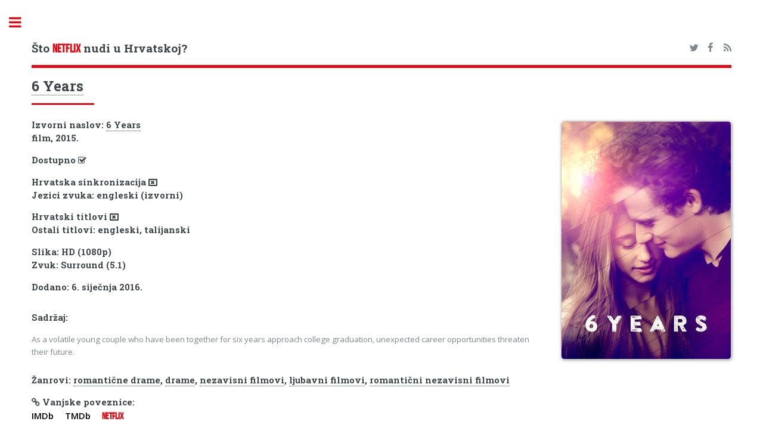

--- FILE ---
content_type: text/html; charset=UTF-8
request_url: https://hrflix.eu/detalji/6_years
body_size: 3013
content:
<!DOCTYPE HTML>
<!--
Editorial by HTML5 UP
html5up.net | @ajlkn
Free for personal and commercial use under the CCA 3.0 license (html5up.net/license)
-->
<html>
<head>
<title>Je li film 6 Years dostupan na Netflixu u Hrvatskoj?</title>
<meta charset="utf-8" />
<meta name="viewport" content="width=device-width, initial-scale=1, user-scalable=no" />
<!--[if lte IE 8]><script src="/assets/js/ie/html5shiv.js"></script><![endif]-->
<link rel="stylesheet" href="/assets/css/font-awesome.min.css">
<!--[if lte IE 9]><link rel="stylesheet" href="/assets/css/ie9.css" /><![endif]-->
<!--[if lte IE 8]><link rel="stylesheet" href="/assets/css/ie8.css" /><![endif]-->
<meta name="keywords" content="Netflix Hrvatska, katalog, filmovi, serije, lokalizirani sadržaj" />
<meta name="description" content="Katalog naslova dostupnih na Netflixu u Hrvatskoj" />
<meta property="og:title" content="hrflix.eu">
<meta property="og:description" content="Katalog naslova dostupnih na Netflixu u Hrvatskoj">
<link rel="apple-touch-icon" sizes="180x180" href="/apple-touch-icon.png">
<link rel="icon" type="image/png" sizes="32x32" href="/favicon-32x32.png">
<link rel="icon" type="image/png" sizes="16x16" href="/favicon-16x16.png">
<link rel="manifest" href="/manifest.json">
<link rel="mask-icon" href="/safari-pinned-tab.svg" color="#5bbad5">
<meta name="theme-color" content="#000000">
<link rel="alternate" type="application/rss+xml" title="RSS Feed hrflix.eu" href="/rss.xml" />
<style>
@font-face {
font-family: 'bebas_neueregular';
src: url('/assets/fonts/bebasneue-webfont.woff2') format('woff2'),
        url('/assets/fonts/bebasneue-webfont.woff') format('woff');
font-weight: normal;
font-style: normal;
}
</style>
<link rel="stylesheet" href="/assets/css/main.min.css" />
<link rel="stylesheet" type="text/css" href="https://fonts.googleapis.com/css?family=Open+Sans:400,600,400italic,600italic|Roboto+Slab:400,700|Material+Icons">
<!-- Global site tag (gtag.js) - Google Analytics --><script async src="https://www.googletagmanager.com/gtag/js?id=UA-108437125-1"></script><script>window.dataLayer = window.dataLayer || [];function gtag(){dataLayer.push(arguments);} gtag('js', new Date()); gtag('config', 'UA-108437125-1');</script>
<script data-ad-client="ca-pub-7298075015620102" async src="https://pagead2.googlesyndication.com/pagead/js/adsbygoogle.js"></script>
</head>
<body>
<div id="wrapper">
<div id="main">
<div class="inner">
<!-- Header -->
<header id="header">
<h3><a href="/" class="logo">Što <span class="red">NETFLIX</span> nudi u Hrvatskoj?</a></h3>
<ul class="icons">
<li><a href="https://twitter.com/netflix_hr" class="icon fa-twitter"><span class="label">Twitter</span></a></li>
<li><a href="https://www.facebook.com/hrflix.eu/" class="icon fa-facebook"><span class="label">Facebook</span></a></li>
<li><a href="/rss.xml" class="icon fa-feed"><span class="label">Medium</span></a></li>
</ul>
</header>
<section>
<header class="major">
<h2><a href="/detalji/6_years">6 Years</a></h2>
</header>
<!-- Content -->
<h4 id="content">
<span class="image right"><img class="image" src="/img/vertical/large/80045922.jpg" alt="thumbnail"></span>
Izvorni naslov: <a href="/detalji/6_years">6 Years</a> <br />
film, 2015. <br />
<h4>Dostupno <i class="fa fa-check-square-o" aria-hidden="true" alt="DA" title="DA"></i> <br />


</h4><h4>Hrvatska sinkronizacija <i class="fa fa-window-close-o" aria-hidden="true" alt="NE"></i><br />
Jezici zvuka: engleski (izvorni) <br />
</h4><h4>Hrvatski titlovi <i class="fa fa-window-close-o" aria-hidden="true" alt="NE"></i> <br />
Ostali titlovi: engleski, talijanski<br />
</h4><h4>Slika: HD (1080p)<br />Zvuk: Surround (5.1)<br /></h4><h4>
Dodano: 6. siječnja 2016.<br />
<p></p> </h4>
<h4>Sadržaj:</h4>
<p>As a volatile young couple who have been together for six years approach college graduation, unexpected career opportunities threaten their future.</p>
<h4>Žanrovi: <a href="/zanr/romanticne_drame">romantične drame</a>, <a href="/zanr/drame">drame</a>, <a href="/zanr/nezavisni_filmovi">nezavisni filmovi</a>, <a href="/zanr/ljubavni_filmovi">ljubavni filmovi</a>, <a href="/zanr/romanticni_indie_filmovi">romantični nezavisni filmovi</a></h4>
<h4><i class="fa fa-link" aria-hidden="true"></i> Vanjske poveznice:<br /><a href="https://www.imdb.com/title/tt3799372" class="imdb" target="_blank">IMDb</a> <a href="https://themoviedb.org/movie/323674" class="imdb" target="_blank">TMDb</a> <a href="https://www.netflix.com/title/80045922" target="_blank" class="red">Netflix</a></h4><script async src="//pagead2.googlesyndication.com/pagead/js/adsbygoogle.js"></script><ins class="adsbygoogle" style="display:block" data-ad-client="ca-pub-7298075015620102" data-ad-slot="8895112003" data-ad-format="auto"></ins><script>(adsbygoogle = window.adsbygoogle || []).push({});</script> 
</section></div>
</div>
<div id="sidebar">
<div class="inner">
<!-- Search -->
<section id="search" class="alt">
<form method="get" action="/trazi/">
<input type="text" name="s" id="s" placeholder="Traži" />
</form>
</section>
<!-- Menu -->
<nav id="menu">
<header class="major">
<h2>Kategorije</h2>
</header>
<ul>
<li>
<span class="opener active">Naslovi na hrvatskom</span>
<ul>
	<li><a href="/lokalizirano-novo">Svi novi naslovi</a></li>
	<li><a href="/lokalizirano-novo/serije">Najnovije serije</a></li>
	<li><a href="/lokalizirano-novo/filmovi">Najnoviji filmovi</a></li>
	<li><a href="/lokalizirano">Svi naslovi (A-Ž)</a></li>
	<li><a href="/lokalizirano/serije">Serije (A-Ž)</a></li>
	<li><a href="/lokalizirano/filmovi">Filmovi (A-Ž)</a></li>
	<li><a href="/sinkronizirano">Sinkronizirani naslovi (A-Ž)</a></li>
	<li><a href="/lokalizirano-kronoloski/sinkronizirano">Sinkronizirani naslovi (kronološki)</a></li>
	<li><a href="/zanr/hrvatska_produkcija">Hrvatska produkcija (A-Ž)</a></li>
</ul>
</li>
<li><a href="/dodano">Svi novi naslovi</a></li>
<li><a href="/najave">Stiže uskoro</a></li>
<li><a href="/odlazi">Odlazi uskoro</a></li>
<li><a href="/uklonjeno">Propustili ste</a></li>
<li>
<span class="opener">Cijeli katalog</span>
<ul>
	<li><a href="/serije">Serije (bez azijske produkcije)</a></li>
	<li><a href="/serije/sve">Sve serije</a></li>
	<li><a href="/filmovi">Filmovi (bez azijske produkcije)</a></li>
	<li><a href="/filmovi/svi">Svi filmovi</a></li>
	<li><a href="/produkcija/eu">Europska produkcija</a></li>
	<li><a href="/produkcija/uk">Britanska produkcija</a></li>
	<li><a href="/produkcija/skandinavija">Skandinavska produkcija</a></li>
	<li><a href="/produkcija/es-pt">Španjolska, Portugal, Meksiko i Latinska Amerika</a></li>
	<li><a href="/ocjene/imdb">Najbolje ocijenjeno na IMDb-u</a></li>
	<li><a href="/ocjene/meta">Najbolje meta ocjene</a></li>
	<li><a href="/ocjene/trakt">Najbolje trakt.tv ocjene</a></li>
	<li><a href="/ocjene/rtts">Najbolje RT ocjene</a></li>
</ul>
</li>
<li>
<span class="opener">Koliko čega ima?</span>
<ul>
	<li><a href="/statistika">Netflix u brojevima</a></li>
	<li><a href="/grafovi">Netflix u grafovima</a></li>
</ul>
</li>
<li><a href="/blog">Blog</a></li>
</ul>
</nav>
<section>
<header class="major">
<h2>Novosti</h2>
</header>
<article>
<p>No news is good news.</p>
</article>
</section>
<!-- Footer -->
<footer id="footer">
<p class="copyright">&copy; hrflix.eu. <br /><a href="/copyright.php">Autorska prava i izjava o odricanju odgovornosti</a><br />Dizajn: <a href="https://html5up.net">HTML5 UP</a>.<br><br><a href="https://www.themoviedb.org"><img src="https://www.themoviedb.org/assets/2/v4/logos/408x161-powered-by-rectangle-blue-10d3d41d2a0af9ebcb85f7fb62ffb6671c15ae8ea9bc82a2c6941f223143409e.png" width="102" height="40"></a></p>
</footer></div></div></div>
<!-- Scripts -->
<script src="/assets/js/jquery.min.js"></script>
<script src="/assets/js/skel.min.js"></script>
<script src="/assets/js/util.js"></script>
<!--[if lte IE 8]><script src="/assets/js/ie/respond.min.js"></script><![endif]-->
<script src="/assets/js/main.js"></script>
<script defer src="https://static.cloudflareinsights.com/beacon.min.js/vcd15cbe7772f49c399c6a5babf22c1241717689176015" integrity="sha512-ZpsOmlRQV6y907TI0dKBHq9Md29nnaEIPlkf84rnaERnq6zvWvPUqr2ft8M1aS28oN72PdrCzSjY4U6VaAw1EQ==" data-cf-beacon='{"version":"2024.11.0","token":"a828bdb5640241e6b3faa73f3420bc5f","r":1,"server_timing":{"name":{"cfCacheStatus":true,"cfEdge":true,"cfExtPri":true,"cfL4":true,"cfOrigin":true,"cfSpeedBrain":true},"location_startswith":null}}' crossorigin="anonymous"></script>
</body>
</html>


--- FILE ---
content_type: text/html; charset=utf-8
request_url: https://www.google.com/recaptcha/api2/aframe
body_size: 267
content:
<!DOCTYPE HTML><html><head><meta http-equiv="content-type" content="text/html; charset=UTF-8"></head><body><script nonce="HNVY1LALoGbf1HaO7cOYmA">/** Anti-fraud and anti-abuse applications only. See google.com/recaptcha */ try{var clients={'sodar':'https://pagead2.googlesyndication.com/pagead/sodar?'};window.addEventListener("message",function(a){try{if(a.source===window.parent){var b=JSON.parse(a.data);var c=clients[b['id']];if(c){var d=document.createElement('img');d.src=c+b['params']+'&rc='+(localStorage.getItem("rc::a")?sessionStorage.getItem("rc::b"):"");window.document.body.appendChild(d);sessionStorage.setItem("rc::e",parseInt(sessionStorage.getItem("rc::e")||0)+1);localStorage.setItem("rc::h",'1769385115746');}}}catch(b){}});window.parent.postMessage("_grecaptcha_ready", "*");}catch(b){}</script></body></html>

--- FILE ---
content_type: text/css
request_url: https://hrflix.eu/assets/css/main.min.css
body_size: 5284
content:
html,body,div,span,applet,object,iframe,h1,h2,h3,h4,h5,h6,p,blockquote,pre,a,abbr,acronym,address,big,cite,code,del,dfn,em,img,ins,kbd,q,s,samp,small,strike,strong,sub,sup,tt,var,b,u,i,center,dl,dt,dd,ol,ul,li,fieldset,form,label,legend,table,caption,tbody,tfoot,thead,tr,th,td,article,aside,canvas,details,embed,figure,figcaption,footer,header,hgroup,menu,nav,output,ruby,section,summary,time,mark,audio,video{margin:0;padding:0;border:0;font-size:100%;font:inherit;vertical-align:baseline}article,aside,details,figcaption,figure,footer,header,hgroup,menu,nav,section{display:block}body{line-height:1}ol,ul{list-style:none}blockquote,q{quotes:none}blockquote:before,blockquote:after,q:before,q:after{content:'';content:none}table{border-collapse:collapse;border-spacing:0}body{-webkit-text-size-adjust:none}*,*:before,*:after{-moz-box-sizing:border-box;-webkit-box-sizing:border-box;box-sizing:border-box}@-ms-viewport{width:device-width}body{-ms-overflow-style:scrollbar}@media screen and (max-width:480px){html,body{min-width:320px}}body{background:#fff}body.is-loading *,body.is-loading *:before,body.is-loading *:after,body.is-resizing *,body.is-resizing *:before,body.is-resizing *:after{-moz-animation:none!important;-webkit-animation:none!important;-ms-animation:none!important;animation:none!important;-moz-transition:none!important;-webkit-transition:none!important;-ms-transition:none!important;transition:none!important}body,input,select,textarea{color:#7f888f;font-family:"Open Sans",sans-serif;font-size:13pt;font-weight:400;line-height:1.65}@media screen and (max-width:1680px){body,input,select,textarea{font-size:11pt}}@media screen and (max-width:1280px){body,input,select,textarea{font-size:10pt}}@media screen and (max-width:360px){body,input,select,textarea{font-size:9pt}}a{-moz-transition:color 0.2s ease-in-out,border-bottom-color 0.2s ease-in-out;-webkit-transition:color 0.2s ease-in-out,border-bottom-color 0.2s ease-in-out;-ms-transition:color 0.2s ease-in-out,border-bottom-color 0.2s ease-in-out;transition:color 0.2s ease-in-out,border-bottom-color 0.2s ease-in-out;border-bottom:dotted 1px;color:#e50914;text-decoration:none}a:hover{border-bottom-color:#e50914;color:#e50914!important}a:hover strong{color:inherit}strong,b{color:#3d4449;font-weight:600}em,i{font-style:italic}p{margin:0 0 2em 0}.red{font-family:"bebas_neueregular",sans-serif;font-weight:700;color:#e50914;text-transform:uppercase;border-bottom:none}.trakt{font-family:"Open Sans",sans-serif;font-weight:700;color:#000;border-bottom:none;text-transform:uppercase;padding-right:1em}.imdb{font-family:"Open Sans",sans-serif;font-weight:700;color:#000;border-bottom:none;letter-spacing:0;padding-right:1em}h1,h2,h3,h4,h5,h6{color:#3d4449;font-family:"Roboto Slab",serif;font-weight:700;line-height:1.5;margin:0 0 1em 0}h1 a,h2 a,h3 a,h4 a,h5 a,h6 a{color:inherit;text-decoration:none}h1{font-size:4em;margin:0 0 .5em 0;line-height:1.3}h2{font-size:1.75em}h3{font-size:1.25em}h4{font-size:1.1em}h5{font-size:.9em}h6{font-size:.7em}@media screen and (max-width:1680px){h1{font-size:3.5em}}@media screen and (max-width:980px){h1{font-size:3.25em}}@media screen and (max-width:736px){h1{font-size:2em;line-height:1.4}h2{font-size:1.5em}}sub{font-size:.8em;position:relative;top:.5em}sup{font-size:.8em;position:relative;top:-.5em}blockquote{border-left:solid 3px rgba(210,215,217,.75);font-style:italic;margin:0 0 2em 0;padding:.5em 0 .5em 2em}code{background:rgba(230,235,237,.25);border-radius:.375em;border:solid 1px rgba(210,215,217,.75);font-family:"Courier New",monospace;font-size:.9em;margin:0 .25em;padding:.25em .65em}pre{-webkit-overflow-scrolling:touch;font-family:"Courier New",monospace;font-size:.9em;margin:0 0 2em 0}pre code{display:block;line-height:1.75;padding:1em 1.5em;overflow-x:auto}hr{border:0;border-bottom:solid 1px rgba(210,215,217,.75);margin:2em 0}hr.major{margin:3em 0}.align-left{text-align:left}.align-center{text-align:center}.align-right{text-align:right}section.special,article.special{text-align:center}header p{font-family:"Roboto Slab",serif;font-size:1em;font-weight:400;letter-spacing:.075em;margin-top:-.5em;text-transform:uppercase}header.major>:last-child{border-bottom:solid 3px #e50914;display:inline-block;margin:0 0 1em 0;padding:0 .75em .5em 0}header.main>:last-child{margin:0 0 1em 0}form{margin:0 0 2em 0}label{color:#3d4449;display:block;font-size:.9em;font-weight:600;margin:0 0 1em 0}input[type="text"],input[type="password"],input[type="email"],input[type="tel"],input[type="search"],input[type="url"],select,textarea{-moz-appearance:none;-webkit-appearance:none;-ms-appearance:none;appearance:none;background:#fff;border-radius:.375em;border:none;border:solid 1px rgba(210,215,217,.75);color:inherit;display:block;outline:0;padding:0 1em;text-decoration:none;width:100%}input[type="text"]:invalid,input[type="password"]:invalid,input[type="email"]:invalid,input[type="tel"]:invalid,input[type="search"]:invalid,input[type="url"]:invalid,select:invalid,textarea:invalid{box-shadow:none}input[type="text"]:focus,input[type="password"]:focus,input[type="email"]:focus,input[type="tel"]:focus,input[type="search"]:focus,input[type="url"]:focus,select:focus,textarea:focus{border-color:#e50914;box-shadow:0 0 0 1px #e50914}.select-wrapper{text-decoration:none;display:block;position:relative}.select-wrapper:before{-moz-osx-font-smoothing:grayscale;-webkit-font-smoothing:antialiased;font-family:FontAwesome;font-style:normal;font-weight:400;text-transform:none!important}.select-wrapper:before{color:rgba(210,215,217,.75);content:'\f078';display:block;height:2.75em;line-height:2.75em;pointer-events:none;position:absolute;right:0;text-align:center;top:0;width:2.75em}.select-wrapper select::-ms-expand{display:none}input[type="text"],input[type="password"],input[type="email"],input[type="tel"],input[type="search"],input[type="url"],select{height:2.75em}textarea{padding:.75em 1em}input[type="checkbox"],input[type="radio"]{-moz-appearance:none;-webkit-appearance:none;-ms-appearance:none;appearance:none;display:block;float:left;margin-right:-2em;opacity:0;width:1em;z-index:-1}input[type="checkbox"]+label,input[type="radio"]+label{text-decoration:none;color:#7f888f;cursor:pointer;display:inline-block;font-size:1em;font-weight:400;padding-left:2.4em;padding-right:.75em;position:relative}input[type="checkbox"]+label:before,input[type="radio"]+label:before{-moz-osx-font-smoothing:grayscale;-webkit-font-smoothing:antialiased;font-family:FontAwesome;font-style:normal;font-weight:400;text-transform:none!important}input[type="checkbox"]+label:before,input[type="radio"]+label:before{background:#fff;border-radius:.375em;border:solid 1px rgba(210,215,217,.75);content:'';display:inline-block;height:1.65em;left:0;line-height:1.58125em;position:absolute;text-align:center;top:0;width:1.65em}input[type="checkbox"]:checked+label:before,input[type="radio"]:checked+label:before{background:#3d4449;border-color:#3d4449;color:#fff;content:'\f00c'}input[type="checkbox"]:focus+label:before,input[type="radio"]:focus+label:before{border-color:#e50914;box-shadow:0 0 0 1px #e50914}input[type="checkbox"]+label:before{border-radius:.375em}input[type="radio"]+label:before{border-radius:100%}::-webkit-input-placeholder{color:#9fa3a6!important;opacity:1}:-moz-placeholder{color:#9fa3a6!important;opacity:1}::-moz-placeholder{color:#9fa3a6!important;opacity:1}:-ms-input-placeholder{color:#9fa3a6!important;opacity:1}.formerize-placeholder{color:#9fa3a6!important;opacity:1}.box{border-radius:4em;border:solid 1px rgba(210,215,217,.75);margin-bottom:2em;padding:1.5em}.box>:last-child,.box>:last-child>:last-child,.box>:last-child>:last-child>:last-child{margin-bottom:0}.box.alt{border:0;border-radius:0;padding:0}.box p{text-align:center;font-family:'Roboto Slab';font-size:2em;color:#e50914;font-weight:700}.icon{text-decoration:none;border-bottom:none;position:relative}.icon:before{-moz-osx-font-smoothing:grayscale;-webkit-font-smoothing:antialiased;font-family:FontAwesome;font-style:normal;font-weight:400;text-transform:none!important}.icon>.label{display:none}.inline-icon{vertical-align:bottom;font-size:1.4em!important}.image{border-radius:.375em;border:0;display:inline-block;position:relative}.image img{border-radius:.375em;display:block;border:solid 1px #CCC;-moz-box-shadow:1px 1px 5px #999;-webkit-box-shadow:1px 1px 5px #999;box-shadow:1px 1px 5px #999}.image.left,.image.right{max-width:40%}.image.left img,.image.right img{width:100%}.image.left{float:left;padding:0 1.5em 1em 0;top:.25em}.image.right{float:right;padding:0 0 1em 1.5em;top:.25em}.image.fit{display:block;margin:0 0 2em 0;width:100%}.image.fit img{width:100%}.image.main{display:block;margin:0 0 3em 0;width:100%}.image.main img{width:100%}a.image{overflow:hidden}a.image img{-moz-transition:-moz-transform 0.2s ease;-webkit-transition:-webkit-transform 0.2s ease;-ms-transition:-ms-transform 0.2s ease;transition:transform 0.2s ease}a.image:hover img{-moz-transform:scale(1.075);-webkit-transform:scale(1.075);-ms-transform:scale(1.075);transform:scale(1.075)}ol{list-style:decimal;margin:0 0 2em 0;padding-left:1.25em}ol li{padding-left:.25em}ul{list-style:disc;margin:0 0 2em 0;padding-left:1em}ul li{padding-left:.5em}ul.alt{list-style:none;padding-left:0}ul.alt li{border-top:solid 1px rgba(210,215,217,.75);padding:.5em 0}ul.alt li:first-child{border-top:0;padding-top:0}ul.icons{cursor:default;list-style:none;padding-left:0}ul.icons li{display:inline-block;padding:0 1em 0 0}ul.icons li:last-child{padding-right:0}ul.icons li .icon{color:inherit}ul.icons li .icon:before{font-size:1.25em}ul.contact{list-style:none;padding:0}ul.contact li{text-decoration:none;border-top:solid 1px rgba(210,215,217,.75);margin:1.5em 0 0 0;padding:1.5em 0 0 3em;position:relative}ul.contact li:before{-moz-osx-font-smoothing:grayscale;-webkit-font-smoothing:antialiased;font-family:FontAwesome;font-style:normal;font-weight:400;text-transform:none!important}ul.contact li:before{color:#e50914;display:inline-block;font-size:1.5em;height:1.125em;left:0;line-height:1.125em;position:absolute;text-align:center;top:1em;width:1.5em}ul.contact li:first-child{border-top:0;margin-top:0;padding-top:0}ul.contact li:first-child:before{top:0}ul.contact li a{color:inherit}ul.actions{cursor:default;list-style:none;padding-left:0}ul.actions li{display:inline-block;padding:0 1em 0 0;vertical-align:middle}ul.actions li:last-child{padding-right:0}ul.actions.small li{padding:0 .5em 0 0}ul.actions.vertical li{display:block;padding:1em 0 0 0}ul.actions.vertical li:first-child{padding-top:0}ul.actions.vertical li>*{margin-bottom:0}ul.actions.vertical.small li{padding:.5em 0 0 0}ul.actions.vertical.small li:first-child{padding-top:0}ul.actions.fit{display:table;margin-left:-1em;padding:0;table-layout:fixed;width:calc(100% + 1em)}ul.actions.fit li{display:table-cell;padding:0 0 0 1em}ul.actions.fit li>*{margin-bottom:0}ul.actions.fit.small{margin-left:-.5em;width:calc(100% + 0.5em)}ul.actions.fit.small li{padding:0 0 0 .5em}ul.pagination{cursor:default;list-style:none;padding-left:0}ul.pagination li{display:inline-block;padding-left:0;vertical-align:middle}ul.pagination li>.page{-moz-transition:background-color 0.2s ease-in-out,color 0.2s ease-in-out;-webkit-transition:background-color 0.2s ease-in-out,color 0.2s ease-in-out;-ms-transition:background-color 0.2s ease-in-out,color 0.2s ease-in-out;transition:background-color 0.2s ease-in-out,color 0.2s ease-in-out;border-bottom:0;border-radius:.375em;display:inline-block;font-size:.8em;font-weight:600;height:2em;line-height:2em;margin:0 .125em;min-width:2em;padding:0 .5em;text-align:center}ul.pagination li>.page.active{background-color:#e50914;color:#ffffff!important}ul.pagination li>.page.active:hover{background-color:#ff9900#}ul.pagination li>.page.active:active{background-color:#f45c5c}ul.pagination li:first-child{padding-right:.75em}ul.pagination li:last-child{padding-left:.75em}@media screen and (max-width:480px){ul.pagination li:nth-child(n+2):nth-last-child(n+2){display:none}ul.pagination li:first-child{padding-right:0}}dl{margin:0 0 2em 0}dl dt{display:block;font-weight:600;margin:0 0 1em 0}dl dd{margin-left:2em}.table-wrapper{-webkit-overflow-scrolling:touch;overflow-x:auto}table{margin:0 0 2em 0;width:100%;border-collapse:collapse;vertical-align:center}table tbody tr{border:solid 1px rgba(210,215,217,.75);border-left:0;border-right:0}table tbody tr:nth-child(2n+1){background-color:rgba(230,235,237,.25)}table td{padding:.75em .75em}table th{color:#3d4449;font-size:.9em;font-weight:600;padding:0 .75em .75em .75em;text-align:left}table.sezona{margin:0 0 2em 0;width:100%;max-width:700px;border-collapse:collapse}table.sezona tbody td,th,tr{text-align:left;vertical-align:middle}table.sezona tbody th:nth-of-type(3){text-align:center}table.sezona tbody td:nth-of-type(1){width:20px}table.sezona tbody td:nth-of-type(3),table.sezona tbody td:nth-of-type(4),table.sezona tbody td:nth-of-type(5){width:40px;text-align:center}table.naslovi{margin:0 0 2em 0;width:100%;max-width:1000px;border-collapse:collapse}table.naslovi img{display:block;width:100%;height:auto}table.naslovi th:nth-of-type(1){text-align:center}table.naslovi tbody td,th,tr{vertical-align:middle;font-family:'Roboto Slab';border-collapse:collapse}table.naslovi tbody td:nth-of-type(1){text-align:center;font-size:2em;color:#e50914;font-weight:700;max-width:80px}table.naslovi tbody td:nth-of-type(2){max-width:200px}table.naslovi tbody td:nth-of-type(3){text-align:left;word-wrap:break-word;max-width:300px}table.naslovi tbody a{font-size:1.2em;font-weight:700;color:#000}table thead{border-bottom:solid 2px rgba(210,215,217,.75)}table tfoot{border-top:solid 2px rgba(210,215,217,.75)}input[type="submit"],input[type="reset"],input[type="button"],button,.button{-moz-appearance:none;-webkit-appearance:none;-ms-appearance:none;appearance:none;-moz-transition:background-color 0.2s ease-in-out,color 0.2s ease-in-out;-webkit-transition:background-color 0.2s ease-in-out,color 0.2s ease-in-out;-ms-transition:background-color 0.2s ease-in-out,color 0.2s ease-in-out;transition:background-color 0.2s ease-in-out,color 0.2s ease-in-out;background-color:transparent;border-radius:.375em;border:0;box-shadow:inset 0 0 0 2px #e50914;color:#e50914!important;cursor:pointer;display:inline-block;font-family:"Roboto Slab",serif;font-size:.8em;font-weight:700;height:3.5em;letter-spacing:.075em;line-height:3.5em;padding:0 2.25em;text-align:center;text-decoration:none;text-transform:uppercase;white-space:nowrap}input[type="submit"]:hover,input[type="reset"]:hover,input[type="button"]:hover,button:hover,.button:hover{background-color:rgba(255,153,0,.05)}input[type="submit"]:active,input[type="reset"]:active,input[type="button"]:active,button:active,.button:active{background-color:rgba(255,153,0,.05)}input[type="submit"].icon:before,input[type="reset"].icon:before,input[type="button"].icon:before,button.icon:before,.button.icon:before{margin-right:.5em}input[type="submit"].fit,input[type="reset"].fit,input[type="button"].fit,button.fit,.button.fit{display:block;margin:0 0 1em 0;width:100%}input[type="submit"].small,input[type="reset"].small,input[type="button"].small,button.small,.button.small{font-size:.6em}input[type="submit"].big,input[type="reset"].big,input[type="button"].big,button.big,.button.big{font-size:1em;height:3.65em;line-height:3.65em}input[type="submit"].special,input[type="reset"].special,input[type="button"].special,button.special,.button.special{background-color:#81ab3f;box-shadow:none;color:#ffffff!important}input[type="submit"].special:hover,input[type="reset"].special:hover,input[type="button"].special:hover,button.special:hover,.button.special:hover{background-color:#f90}input[type="submit"].special:active,input[type="reset"].special:active,input[type="button"].special:active,button.special:active,.button.special:active{background-color:#f45c5c}input[type="submit"].small,input[type="reset"].small,input[type="button"].small,button.small,.button.small{font-size:.6em}input[type="submit"].disabled,input[type="submit"]:disabled,input[type="reset"].disabled,input[type="reset"]:disabled,input[type="button"].disabled,input[type="button"]:disabled,button.disabled,button:disabled,.button.disabled,.button:disabled{-moz-pointer-events:none;-webkit-pointer-events:none;-ms-pointer-events:none;pointer-events:none;opacity:.25}.posts{display:-moz-flex;display:-webkit-flex;display:-ms-flex;display:flex;-moz-flex-wrap:wrap;-webkit-flex-wrap:wrap;-ms-flex-wrap:wrap;flex-wrap:wrap;margin:0 0 2em -6em;width:calc(100% + 6em)}.posts article{-moz-flex-grow:0;-webkit-flex-grow:0;-ms-flex-grow:0;flex-grow:0;-moz-flex-shrink:1;-webkit-flex-shrink:1;-ms-flex-shrink:1;flex-shrink:1;margin:0 0 3em 6em;position:relative;width:calc(33.33333% - 6em)}.posts article:before{background:rgba(210,215,217,.75);content:'';display:block;height:calc(100% + 3em);left:-3em;position:absolute;top:0;width:1px}.posts article:after{background:rgba(210,215,217,.75);bottom:-1.5em;content:'';display:block;height:1px;position:absolute;right:0;width:calc(100% + 6em)}.posts article>:last-child{margin-bottom:0}.posts article .image{display:block;margin:0 0 1em 0;margin-left:auto;margin-right:auto;max-width:100%;max-height:270px;border:solid 1px #CCC;-moz-box-shadow:1px 1px 5px #999;-webkit-box-shadow:1px 1px 5px #999;box-shadow:1px 1px 5px #999}.posts article .image img{display:block;width:100%}@media screen and (min-width:1681px){.posts article:nth-child(3n+1):before{display:none}.posts article:nth-child(3n+1):after{width:100%}.posts article:nth-last-child(1),.posts article:nth-last-child(2),.posts article:nth-last-child(3){margin-bottom:0}.posts article:nth-last-child(1):before,.posts article:nth-last-child(2):before,.posts article:nth-last-child(3):before{height:100%}.posts article:nth-last-child(1):after,.posts article:nth-last-child(2):after,.posts article:nth-last-child(3):after{display:none}}@media screen and (max-width:1680px){.posts article{width:calc(50% - 6em)}.posts article:nth-last-child(3){margin-bottom:6em}}@media screen and (min-width:481px) and (max-width:1680px){.posts article:nth-child(2n+1):before{display:none}.posts article:nth-child(2n+1):after{width:100%}.posts article:nth-last-child(1),.posts article:nth-last-child(2){margin-bottom:0}.posts article:nth-last-child(1):before,.posts article:nth-last-child(2):before{height:100%}.posts article:nth-last-child(1):after,.posts article:nth-last-child(2):after{display:none}}@media screen and (max-width:736px){.posts{margin:0 0 2em -4.5em;width:calc(100% + 4.5em)}.posts article{margin:0 0 4.5em 4.5em;width:calc(50% - 4.5em)}.posts article:before{height:calc(100% + 4.5em);left:-2.25em}.posts article:after{bottom:-2.25em;width:calc(100% + 4.5em)}.posts article:nth-last-child(3){margin-bottom:4.5em}}@media screen and (max-width:480px){.posts{margin:0 0 2em 0;width:100%}.posts article{margin:0 0 4.5em 0;width:100%}.posts article:before{display:none}.posts article:after{width:100%}.posts article:last-child{margin-bottom:0}.posts article:last-child:after{display:none}}#wrapper{display:-moz-flex;display:-webkit-flex;display:-ms-flex;display:flex;-moz-flex-direction:row-reverse;-webkit-flex-direction:row-reverse;-ms-flex-direction:row-reverse;flex-direction:row-reverse;min-height:100vh}#main{-moz-flex-grow:1;-webkit-flex-grow:1;-ms-flex-grow:1;flex-grow:1;-moz-flex-shrink:1;-webkit-flex-shrink:1;-ms-flex-shrink:1;flex-shrink:1;width:100%}#main>.inner{padding:0 6em .1em 6em;margin:0 auto;max-width:110em}#main>.inner>section{padding:1em 0 1em 0;border-top:solid 2px rgba(210,215,217,.75)}#main>.inner>section:first-of-type{border-top:0!important}@media screen and (max-width:1680px){#main>.inner{padding:0 5em .1em 5em}#main>.inner>section{padding:5em 0 3em 0}}@media screen and (max-width:1280px){#main>.inner{padding:0 4em .1em 4em}#main>.inner>section{padding:1em 0 1em 0}}@media screen and (max-width:736px){#main>.inner{padding:0 2em .1em 2em}#main>.inner>section{padding:1em 0 1em 0}}#search form{text-decoration:none;position:relative}#search form:before{-moz-osx-font-smoothing:grayscale;-webkit-font-smoothing:antialiased;font-family:FontAwesome;font-style:normal;font-weight:400;text-transform:none!important}#search form:before{-moz-transform:scaleX(-1);-webkit-transform:scaleX(-1);-ms-transform:scaleX(-1);transform:scaleX(-1);color:#7f888f;content:'\f002';cursor:default;display:block;font-size:1.5em;height:2em;line-height:2em;opacity:.325;position:absolute;right:0;text-align:center;top:0;width:2em}#search form input[type="text"]{padding-right:2.75em}#sidebar{-moz-flex-grow:0;-webkit-flex-grow:0;-ms-flex-grow:0;flex-grow:0;-moz-flex-shrink:0;-webkit-flex-shrink:0;-ms-flex-shrink:0;flex-shrink:0;-moz-transition:margin-left 0.5s ease,box-shadow 0.5s ease;-webkit-transition:margin-left 0.5s ease,box-shadow 0.5s ease;-ms-transition:margin-left 0.5s ease,box-shadow 0.5s ease;transition:margin-left 0.5s ease,box-shadow 0.5s ease;background-color:#f5f6f7;font-size:.9em;position:relative;width:26em}#sidebar h2{font-size:1.38889em}#sidebar>.inner{padding:2.22222em 2.22222em 2.44444em 2.22222em;position:relative;width:26em}#sidebar>.inner>*{border-bottom:solid 2px rgba(210,215,217,.75);margin:0 0 3.5em 0;padding:0 0 3.5em 0}#sidebar>.inner>*>:last-child{margin-bottom:0}#sidebar>.inner>*:last-child{border-bottom:0;margin-bottom:0;padding-bottom:0}#sidebar>.inner>.alt{background-color:#eff1f2;border-bottom:0;margin:-2.22222em 0 4.44444em -2.22222em;padding:2.22222em;width:calc(100% + 4.44444em)}#sidebar .toggle{text-decoration:none;-moz-transition:left 0.5s ease;-webkit-transition:left 0.5s ease;-ms-transition:left 0.5s ease;transition:left 0.5s ease;-webkit-tap-highlight-color:rgba(255,255,255,0);border:0;display:block;height:7.5em;left:26em;line-height:7.5em;outline:0;overflow:hidden;position:absolute;text-align:center;text-indent:7.5em;top:0;width:6em;z-index:10000}#sidebar .toggle:before{-moz-osx-font-smoothing:grayscale;-webkit-font-smoothing:antialiased;font-family:FontAwesome;font-style:normal;font-weight:400;text-transform:none!important}#sidebar .toggle:before{content:'\f0c9';font-size:2rem;height:inherit;left:0;line-height:inherit;position:absolute;text-indent:0;top:0;width:inherit}#sidebar.inactive{margin-left:-26em}@media screen and (max-width:1680px){#sidebar{width:24em}#sidebar>.inner{padding:1.66667em 1.66667em 1.33333em 1.66667em;width:24em}#sidebar>.inner>.alt{margin:-1.66667em 0 3.33333em -1.66667em;padding:1.66667em;width:calc(100% + 3.33333em)}#sidebar .toggle{height:6.25em;left:24em;line-height:6.25em;text-indent:5em;width:5em}#sidebar .toggle:before{font-size:1.5rem}#sidebar.inactive{margin-left:-24em}}@media screen and (max-width:1280px){#sidebar{box-shadow:0 0 5em 0 rgba(0,0,0,.175);height:100%;left:0;position:fixed;top:0;z-index:10000}#sidebar.inactive{box-shadow:none}#sidebar>.inner{-webkit-overflow-scrolling:touch;height:100%;left:0;overflow-x:hidden;overflow-y:auto;position:absolute;top:0}#sidebar>.inner:after{content:'';display:block;height:4em;width:100%}#sidebar .toggle{text-indent:6em;width:6em}#sidebar .toggle:before{font-size:1.5rem;margin-left:-.4375em}body.is-loading #sidebar{display:none}}@media screen and (max-width:736px){#sidebar .toggle{text-indent:7.25em;width:7.25em}#sidebar .toggle:before{color:#7f888f;margin-left:-.0625em;margin-top:-.25em;font-size:1.1rem;z-index:1}#sidebar .toggle:after{background:rgba(222,225,226,.75);border-radius:.375em;content:'';height:3.5em;left:1em;position:absolute;top:1em;width:5em}}#header{display:-moz-flex;display:-webkit-flex;display:-ms-flex;display:flex;border-bottom:solid 5px #e50914;padding:6em 0 1em 0;position:relative}#header>*{-moz-flex:1;-webkit-flex:1;-ms-flex:1;flex:1;margin-bottom:0}#header .logo{border-bottom:0;color:inherit;font-family:"Roboto Slab",serif;font-size:1.125em}#header .icons{text-align:right}@media screen and (max-width:1680px){#header{padding-top:5em}}@media screen and (max-width:736px){#header{padding-top:6.5em}#header .logo{font-size:1.25em;margin:0}#header .icons{height:5em;line-height:5em;position:absolute;right:-.5em;top:0}}#banner{padding:6em 0 4em 0;display:-moz-flex;display:-webkit-flex;display:-ms-flex;display:flex}#banner h1{margin-top:-.125em}#banner .content{-moz-flex-grow:1;-webkit-flex-grow:1;-ms-flex-grow:1;flex-grow:1;-moz-flex-shrink:1;-webkit-flex-shrink:1;-ms-flex-shrink:1;flex-shrink:1;width:50%}#banner .image{-moz-flex-grow:0;-webkit-flex-grow:0;-ms-flex-grow:0;flex-grow:0;-moz-flex-shrink:0;-webkit-flex-shrink:0;-ms-flex-shrink:0;flex-shrink:0;display:block;margin:0 0 2em 4em;width:50%}#banner .image img{height:100%;-moz-object-fit:cover;-webkit-object-fit:cover;-ms-object-fit:cover;object-fit:cover;-moz-object-position:center;-webkit-object-position:center;-ms-object-position:center;object-position:center;width:100%}@media screen and (orientation:portrait){#banner{-moz-flex-direction:column-reverse;-webkit-flex-direction:column-reverse;-ms-flex-direction:column-reverse;flex-direction:column-reverse}#banner h1 br{display:none}#banner .content{-moz-flex-grow:0;-webkit-flex-grow:0;-ms-flex-grow:0;flex-grow:0;-moz-flex-shrink:0;-webkit-flex-shrink:0;-ms-flex-shrink:0;flex-shrink:0;width:100%}#banner .image{-moz-flex-grow:0;-webkit-flex-grow:0;-ms-flex-grow:0;flex-grow:0;-moz-flex-shrink:0;-webkit-flex-shrink:0;-ms-flex-shrink:0;flex-shrink:0;margin:0 0 4em 0;height:25em;max-height:50vh;min-height:18em;width:100%}}@media screen and (orientation:portrait) and (max-width:480px){#banner .image{max-height:35vh}}#footer .copyright{color:#9fa3a6;font-size:.9em}#footer .copyright a{color:inherit}#menu ul{-moz-user-select:none;-webkit-user-select:none;-ms-user-select:none;user-select:none;color:#3d4449;font-family:"Roboto Slab",serif;font-family:400;letter-spacing:.075em;list-style:none;margin-bottom:0;padding:0;text-transform:uppercase}#menu ul a,#menu ul span{border-bottom:0;color:inherit;cursor:pointer;display:block;font-size:.9em;padding:.625em 0}#menu ul a:hover,#menu ul span:hover{color:#e50914}#menu ul a.opener,#menu ul span.opener{-moz-transition:color 0.2s ease-in-out;-webkit-transition:color 0.2s ease-in-out;-ms-transition:color 0.2s ease-in-out;transition:color 0.2s ease-in-out;text-decoration:none;-webkit-tap-highlight-color:rgba(255,255,255,0);position:relative}#menu ul a.opener:before,#menu ul span.opener:before{-moz-osx-font-smoothing:grayscale;-webkit-font-smoothing:antialiased;font-family:FontAwesome;font-style:normal;font-weight:400;text-transform:none!important}#menu ul a.opener:before,#menu ul span.opener:before{-moz-transition:color 0.2s ease-in-out,-moz-transform 0.2s ease-in-out;-webkit-transition:color 0.2s ease-in-out,-webkit-transform 0.2s ease-in-out;-ms-transition:color 0.2s ease-in-out,-ms-transform 0.2s ease-in-out;transition:color 0.2s ease-in-out,transform 0.2s ease-in-out;color:#9fa3a6;content:'\f078';position:absolute;right:0}#menu ul a.opener:hover:before,#menu ul span.opener:hover:before{color:#e50914}#menu ul a.opener.active+ul,#menu ul span.opener.active+ul{display:block}#menu ul a.opener.active:before,#menu ul span.opener.active:before{-moz-transform:rotate(-180deg);-webkit-transform:rotate(-180deg);-ms-transform:rotate(-180deg);transform:rotate(-180deg)}#menu>ul>li{border-top:solid 1px rgba(210,215,217,.75);margin:.5em 0 0 0;padding:.5em 0 0 0}#menu>ul>li>ul{color:#9fa3a6;display:none;margin:.5em 0 1.5em 0;padding-left:1em}#menu>ul>li>ul a,#menu>ul>li>ul span{font-size:.8em}#menu>ul>li>ul>li{margin:.125em 0 0 0;padding:.125em 0 0 0}#menu>ul>li:first-child{border-top:0;margin-top:0;padding-top:0}